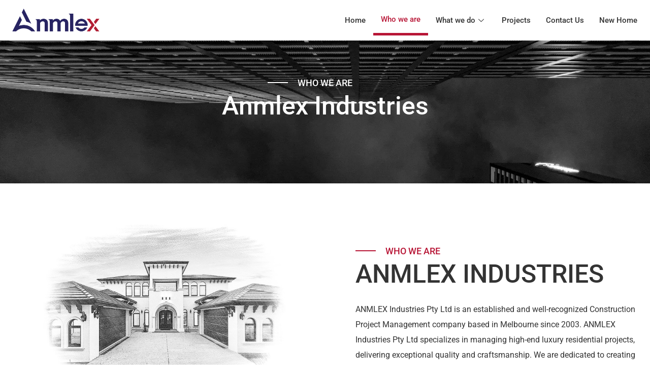

--- FILE ---
content_type: text/css
request_url: https://anmlex.com/wp-content/uploads/elementor/css/post-360.css?ver=1743225699
body_size: 800
content:
.elementor-360 .elementor-element.elementor-element-62de7a0{--display:flex;--position:fixed;--flex-direction:row;--container-widget-width:initial;--container-widget-height:100%;--container-widget-flex-grow:1;--container-widget-align-self:stretch;--flex-wrap-mobile:wrap;--justify-content:center;--gap:0px 0px;--row-gap:0px;--column-gap:0px;--margin-top:0px;--margin-bottom:0px;--margin-left:0px;--margin-right:0px;--padding-top:0px;--padding-bottom:0px;--padding-left:0px;--padding-right:0px;top:0px;--z-index:1333333;}.elementor-360 .elementor-element.elementor-element-62de7a0:not(.elementor-motion-effects-element-type-background), .elementor-360 .elementor-element.elementor-element-62de7a0 > .elementor-motion-effects-container > .elementor-motion-effects-layer{background-color:transparent;background-image:linear-gradient(180deg, #FFFFFF 0%, #FFFFFF 100%);}body:not(.rtl) .elementor-360 .elementor-element.elementor-element-62de7a0{left:0px;}body.rtl .elementor-360 .elementor-element.elementor-element-62de7a0{right:0px;}.elementor-360 .elementor-element.elementor-element-aa73c8f{--display:flex;--flex-direction:column;--container-widget-width:100%;--container-widget-height:initial;--container-widget-flex-grow:0;--container-widget-align-self:initial;--flex-wrap-mobile:wrap;}.elementor-widget-image .widget-image-caption{color:var( --e-global-color-text );font-family:var( --e-global-typography-text-font-family ), Sans-serif;font-weight:var( --e-global-typography-text-font-weight );}.elementor-360 .elementor-element.elementor-element-9a851b0{text-align:left;}.elementor-360 .elementor-element.elementor-element-9a851b0 img{width:100%;max-width:200px;}.elementor-360 .elementor-element.elementor-element-7738557{--display:flex;--flex-direction:column;--container-widget-width:100%;--container-widget-height:initial;--container-widget-flex-grow:0;--container-widget-align-self:initial;--flex-wrap-mobile:wrap;}.elementor-360 .elementor-element.elementor-element-f120a41 .elementskit-menu-hamburger{background-color:#FFFFFF;float:right;}.elementor-360 .elementor-element.elementor-element-f120a41 .elementskit-menu-hamburger:hover{background-color:#B81636;}.elementor-360 .elementor-element.elementor-element-f120a41 > .elementor-widget-container{margin:0px 0px 0px 0px;padding:0px 0px 0px 0px;}.elementor-360 .elementor-element.elementor-element-f120a41 .elementskit-menu-container{height:60px;border-radius:0px 0px 0px 0px;}.elementor-360 .elementor-element.elementor-element-f120a41 .elementskit-navbar-nav > li > a{color:#333333;padding:0px 15px 0px 15px;}.elementor-360 .elementor-element.elementor-element-f120a41 .elementskit-navbar-nav > li > a:hover{color:#B81636;}.elementor-360 .elementor-element.elementor-element-f120a41 .elementskit-navbar-nav > li > a:focus{color:#B81636;}.elementor-360 .elementor-element.elementor-element-f120a41 .elementskit-navbar-nav > li > a:active{color:#B81636;}.elementor-360 .elementor-element.elementor-element-f120a41 .elementskit-navbar-nav > li:hover > a{color:#B81636;}.elementor-360 .elementor-element.elementor-element-f120a41 .elementskit-navbar-nav > li:hover > a .elementskit-submenu-indicator{color:#B81636;}.elementor-360 .elementor-element.elementor-element-f120a41 .elementskit-navbar-nav > li > a:hover .elementskit-submenu-indicator{color:#B81636;}.elementor-360 .elementor-element.elementor-element-f120a41 .elementskit-navbar-nav > li > a:focus .elementskit-submenu-indicator{color:#B81636;}.elementor-360 .elementor-element.elementor-element-f120a41 .elementskit-navbar-nav > li > a:active .elementskit-submenu-indicator{color:#B81636;}.elementor-360 .elementor-element.elementor-element-f120a41 .elementskit-navbar-nav > li.current-menu-item > a{color:#B81636;border-style:solid;border-width:0px 0px 5px 0px;}.elementor-360 .elementor-element.elementor-element-f120a41 .elementskit-navbar-nav > li.current-menu-ancestor > a{color:#B81636;}.elementor-360 .elementor-element.elementor-element-f120a41 .elementskit-navbar-nav > li.current-menu-ancestor > a .elementskit-submenu-indicator{color:#B81636;}.elementor-360 .elementor-element.elementor-element-f120a41 .elementskit-navbar-nav > li > a .elementskit-submenu-indicator{color:#101010;fill:#101010;}.elementor-360 .elementor-element.elementor-element-f120a41 .elementskit-navbar-nav > li > a .ekit-submenu-indicator-icon{color:#101010;fill:#101010;}.elementor-360 .elementor-element.elementor-element-f120a41 .elementskit-navbar-nav .elementskit-submenu-panel > li > a{padding:15px 15px 15px 15px;color:#000000;}.elementor-360 .elementor-element.elementor-element-f120a41 .elementskit-navbar-nav .elementskit-submenu-panel > li > a:hover{color:#707070;}.elementor-360 .elementor-element.elementor-element-f120a41 .elementskit-navbar-nav .elementskit-submenu-panel > li > a:focus{color:#707070;}.elementor-360 .elementor-element.elementor-element-f120a41 .elementskit-navbar-nav .elementskit-submenu-panel > li > a:active{color:#707070;}.elementor-360 .elementor-element.elementor-element-f120a41 .elementskit-navbar-nav .elementskit-submenu-panel > li:hover > a{color:#707070;}.elementor-360 .elementor-element.elementor-element-f120a41 .elementskit-navbar-nav .elementskit-submenu-panel > li.current-menu-item > a{color:#707070 !important;}.elementor-360 .elementor-element.elementor-element-f120a41 .elementskit-submenu-panel{padding:15px 0px 15px 0px;}.elementor-360 .elementor-element.elementor-element-f120a41 .elementskit-navbar-nav .elementskit-submenu-panel{border-radius:0px 0px 0px 0px;min-width:220px;}.elementor-360 .elementor-element.elementor-element-f120a41 .elementskit-menu-hamburger .elementskit-menu-hamburger-icon{background-color:rgba(0, 0, 0, 0.5);}.elementor-360 .elementor-element.elementor-element-f120a41 .elementskit-menu-hamburger > .ekit-menu-icon{color:rgba(0, 0, 0, 0.5);}.elementor-360 .elementor-element.elementor-element-f120a41 .elementskit-menu-hamburger:hover .elementskit-menu-hamburger-icon{background-color:#FFFFFF;}.elementor-360 .elementor-element.elementor-element-f120a41 .elementskit-menu-hamburger:hover > .ekit-menu-icon{color:#FFFFFF;}.elementor-360 .elementor-element.elementor-element-f120a41 .elementskit-menu-close{border-style:none;color:rgba(51, 51, 51, 1);}.elementor-360 .elementor-element.elementor-element-f120a41 .elementskit-menu-close:hover{color:rgba(0, 0, 0, 0.5);}@media(max-width:1024px){.elementor-360 .elementor-element.elementor-element-7738557{--justify-content:center;}.elementor-360 .elementor-element.elementor-element-f120a41 .elementskit-nav-identity-panel{padding:10px 0px 10px 0px;}.elementor-360 .elementor-element.elementor-element-f120a41 .elementskit-menu-container{max-width:350px;border-radius:0px 0px 0px 0px;}.elementor-360 .elementor-element.elementor-element-f120a41 .elementskit-navbar-nav > li > a{color:#000000;padding:10px 15px 10px 15px;}.elementor-360 .elementor-element.elementor-element-f120a41 .elementskit-navbar-nav .elementskit-submenu-panel > li > a{padding:15px 15px 15px 15px;}.elementor-360 .elementor-element.elementor-element-f120a41 .elementskit-navbar-nav .elementskit-submenu-panel{border-radius:0px 0px 0px 0px;}.elementor-360 .elementor-element.elementor-element-f120a41 .elementskit-menu-hamburger{padding:8px 8px 8px 8px;width:45px;border-radius:0px;}.elementor-360 .elementor-element.elementor-element-f120a41 .elementskit-menu-close{padding:8px 8px 8px 8px;margin:12px 12px 12px 12px;width:45px;border-radius:0px;}.elementor-360 .elementor-element.elementor-element-f120a41 .elementskit-nav-logo > img{max-width:160px;max-height:60px;}.elementor-360 .elementor-element.elementor-element-f120a41 .elementskit-nav-logo{margin:5px 0px 5px 0px;padding:5px 5px 5px 5px;}}@media(min-width:768px){.elementor-360 .elementor-element.elementor-element-62de7a0{--content-width:1600px;}.elementor-360 .elementor-element.elementor-element-aa73c8f{--width:50%;}.elementor-360 .elementor-element.elementor-element-7738557{--width:50%;}}@media(max-width:767px){.elementor-360 .elementor-element.elementor-element-aa73c8f{--width:80%;--flex-direction:row;--container-widget-width:initial;--container-widget-height:100%;--container-widget-flex-grow:1;--container-widget-align-self:stretch;--flex-wrap-mobile:wrap;}.elementor-360 .elementor-element.elementor-element-7738557{--width:20%;}.elementor-360 .elementor-element.elementor-element-f120a41 .elementskit-nav-logo > img{max-width:120px;max-height:50px;}}

--- FILE ---
content_type: text/css
request_url: https://anmlex.com/wp-content/uploads/elementor/css/post-574.css?ver=1743225699
body_size: 1014
content:
.elementor-574 .elementor-element.elementor-element-b531e3f:not(.elementor-motion-effects-element-type-background), .elementor-574 .elementor-element.elementor-element-b531e3f > .elementor-motion-effects-container > .elementor-motion-effects-layer{background-color:#333333;}.elementor-574 .elementor-element.elementor-element-b531e3f > .elementor-container{max-width:1600px;}.elementor-574 .elementor-element.elementor-element-b531e3f{transition:background 0.3s, border 0.3s, border-radius 0.3s, box-shadow 0.3s;margin-top:0px;margin-bottom:0px;padding:60px 0px 60px 0px;}.elementor-574 .elementor-element.elementor-element-b531e3f > .elementor-background-overlay{transition:background 0.3s, border-radius 0.3s, opacity 0.3s;}.elementor-574 .elementor-element.elementor-element-c3347f3 > .elementor-element-populated{padding:10px 45px 10px 0px;}.elementor-widget-image .widget-image-caption{color:var( --e-global-color-text );font-family:var( --e-global-typography-text-font-family ), Sans-serif;font-weight:var( --e-global-typography-text-font-weight );}.elementor-574 .elementor-element.elementor-element-e3b1d12 > .elementor-widget-container{margin:0px 0px 15px 0px;}.elementor-574 .elementor-element.elementor-element-e3b1d12{text-align:left;}.elementor-574 .elementor-element.elementor-element-e3b1d12 img{width:60%;}.elementor-574 .elementor-element.elementor-element-011ace3 .elementor-repeater-item-da8f4de > a{color:#ffffff;background-color:rgba(255,255,255,0);border-style:solid;border-width:1px 1px 1px 1px;border-color:#5e6d7e;}.elementor-574 .elementor-element.elementor-element-011ace3 .elementor-repeater-item-da8f4de > a svg path{stroke:#ffffff;fill:#ffffff;}.elementor-574 .elementor-element.elementor-element-011ace3 .elementor-repeater-item-da8f4de > a:hover{background-color:#5e6d7e;}.elementor-574 .elementor-element.elementor-element-011ace3 .elementor-repeater-item-1399011 > a{color:#ffffff;background-color:rgba(255,255,255,0);border-style:solid;border-width:1px 1px 1px 1px;border-color:#5e6d7e;}.elementor-574 .elementor-element.elementor-element-011ace3 .elementor-repeater-item-1399011 > a svg path{stroke:#ffffff;fill:#ffffff;}.elementor-574 .elementor-element.elementor-element-011ace3 .elementor-repeater-item-1399011 > a:hover{background-color:#5e6d7e;}.elementor-574 .elementor-element.elementor-element-011ace3 .elementor-repeater-item-8f886e8 > a{color:#ffffff;background-color:rgba(255,255,255,0);border-style:solid;border-width:1px 1px 1px 1px;border-color:#5e6d7e;}.elementor-574 .elementor-element.elementor-element-011ace3 .elementor-repeater-item-8f886e8 > a svg path{stroke:#ffffff;fill:#ffffff;}.elementor-574 .elementor-element.elementor-element-011ace3 .elementor-repeater-item-8f886e8 > a:hover{background-color:#5e6d7e;}.elementor-574 .elementor-element.elementor-element-011ace3 .elementor-repeater-item-c8596be > a{color:#ffffff;background-color:rgba(255,255,255,0);border-style:solid;border-width:1px 1px 1px 1px;border-color:#5e6d7e;}.elementor-574 .elementor-element.elementor-element-011ace3 .elementor-repeater-item-c8596be > a svg path{stroke:#ffffff;fill:#ffffff;}.elementor-574 .elementor-element.elementor-element-011ace3 .elementor-repeater-item-c8596be > a:hover{background-color:#5e6d7e;}.elementor-574 .elementor-element.elementor-element-011ace3 > .elementor-widget-container{margin:0px 0px 0px -5px;}.elementor-574 .elementor-element.elementor-element-011ace3 .ekit_social_media{text-align:left;}.elementor-574 .elementor-element.elementor-element-011ace3 .ekit_social_media > li > a{text-align:center;text-decoration:none;border-radius:50% 50% 50% 50%;padding:0px 0px 0px 0px;width:40px;height:40px;line-height:35px;}.elementor-574 .elementor-element.elementor-element-011ace3 .ekit_social_media > li{display:inline-block;margin:5px 5px 5px 5px;}.elementor-574 .elementor-element.elementor-element-b1c75e9 > .elementor-widget-wrap > .elementor-widget:not(.elementor-widget__width-auto):not(.elementor-widget__width-initial):not(:last-child):not(.elementor-absolute){margin-bottom:0px;}.elementor-574 .elementor-element.elementor-element-b1c75e9 > .elementor-element-populated{padding:0px 10px 10px 10px;}.elementor-widget-heading .elementor-heading-title{font-family:var( --e-global-typography-primary-font-family ), Sans-serif;font-weight:var( --e-global-typography-primary-font-weight );color:var( --e-global-color-primary );}.elementor-574 .elementor-element.elementor-element-8dc4a47 > .elementor-widget-container{margin:2px 0px 16px 0px;}.elementor-574 .elementor-element.elementor-element-8dc4a47 .elementor-heading-title{font-family:"Roboto", Sans-serif;font-size:20px;font-weight:800;line-height:35px;color:#ffffff;}.elementor-574 .elementor-element.elementor-element-24576e2 > .elementor-element-populated{padding:0px 0px 0px 0px;}.elementor-574 .elementor-element.elementor-element-b874f04 .elementor-repeater-item-01d06f0 .elementor-icon-list-icon i{color:#FFFFFF;}.elementor-574 .elementor-element.elementor-element-b874f04 .elementor-repeater-item-01d06f0 .elementor-icon-list-icon svg path{stroke:#FFFFFF;fill:#FFFFFF;}.elementor-574 .elementor-element.elementor-element-b874f04 .elementor-repeater-item-a9ff1e3 .elementor-icon-list-icon i{color:#FFFFFF;}.elementor-574 .elementor-element.elementor-element-b874f04 .elementor-repeater-item-a9ff1e3 .elementor-icon-list-icon svg path{stroke:#FFFFFF;fill:#FFFFFF;}.elementor-574 .elementor-element.elementor-element-b874f04 .elementor-repeater-item-25b8321 .elementor-icon-list-icon i{color:#FFFFFF;}.elementor-574 .elementor-element.elementor-element-b874f04 .elementor-repeater-item-25b8321 .elementor-icon-list-icon svg path{stroke:#FFFFFF;fill:#FFFFFF;}.elementor-574 .elementor-element.elementor-element-b874f04 .elementor-repeater-item-5cd45d6 .elementor-icon-list-icon i{color:#FFFFFF;}.elementor-574 .elementor-element.elementor-element-b874f04 .elementor-repeater-item-5cd45d6 .elementor-icon-list-icon svg path{stroke:#FFFFFF;fill:#FFFFFF;}.elementor-574 .elementor-element.elementor-element-b874f04 .ekit_page_list_content{flex-direction:row;}.elementor-574 .elementor-element.elementor-element-b874f04 .elementor-icon-list-icon{display:flex;align-items:center;justify-content:center;margin:0px 10px 0px 0px;width:10px;}.elementor-574 .elementor-element.elementor-element-b874f04 .elementor-icon-list-item:hover .elementor-icon-list-icon i{color:#B81636;}.elementor-574 .elementor-element.elementor-element-b874f04 .elementor-icon-list-item:hover .elementor-icon-list-icon svg path{stroke:#B81636;fill:#B81636;}.elementor-574 .elementor-element.elementor-element-b874f04 .elementor-icon-list-icon i{font-size:10px;}.elementor-574 .elementor-element.elementor-element-b874f04 .elementor-icon-list-icon svg{max-width:10px;}.elementor-574 .elementor-element.elementor-element-b874f04 .elementor-icon-list-text{color:#FFFFFF;padding-left:0px;}.elementor-574 .elementor-element.elementor-element-b874f04 .elementor-icon-list-item:hover .elementor-icon-list-text{color:#B81636;}.elementor-574 .elementor-element.elementor-element-b874f04 .elementor-icon-list-item{font-family:"Roboto", Sans-serif;font-size:16px;font-weight:400;line-height:40px;}.elementor-574 .elementor-element.elementor-element-b874f04 .ekit_menu_label{align-self:center;}.elementor-574 .elementor-element.elementor-element-f5d6eba > .elementor-widget-wrap > .elementor-widget:not(.elementor-widget__width-auto):not(.elementor-widget__width-initial):not(:last-child):not(.elementor-absolute){margin-bottom:0px;}.elementor-574 .elementor-element.elementor-element-f5d6eba > .elementor-element-populated{padding:0px 10px 10px 10px;}.elementor-574 .elementor-element.elementor-element-560779f > .elementor-widget-container{margin:2px 0px 16px 0px;}.elementor-574 .elementor-element.elementor-element-560779f .elementor-heading-title{font-family:"Lato", Sans-serif;font-size:20px;font-weight:800;line-height:35px;color:#ffffff;}.elementor-574 .elementor-element.elementor-element-cc4d028 > .elementor-element-populated{padding:0px 0px 0px 0px;}.elementor-574 .elementor-element.elementor-element-dc2c599 .elementor-repeater-item-01d06f0 .elementor-icon-list-icon i{color:#FFFFFF;}.elementor-574 .elementor-element.elementor-element-dc2c599 .elementor-repeater-item-01d06f0 .elementor-icon-list-icon svg path{stroke:#FFFFFF;fill:#FFFFFF;}.elementor-574 .elementor-element.elementor-element-dc2c599 .elementor-repeater-item-a9ff1e3 .elementor-icon-list-icon i{color:#FFFFFF;}.elementor-574 .elementor-element.elementor-element-dc2c599 .elementor-repeater-item-a9ff1e3 .elementor-icon-list-icon svg path{stroke:#FFFFFF;fill:#FFFFFF;}.elementor-574 .elementor-element.elementor-element-dc2c599 .elementor-repeater-item-25b8321 .elementor-icon-list-icon i{color:#FFFFFF;}.elementor-574 .elementor-element.elementor-element-dc2c599 .elementor-repeater-item-25b8321 .elementor-icon-list-icon svg path{stroke:#FFFFFF;fill:#FFFFFF;}.elementor-574 .elementor-element.elementor-element-dc2c599 .elementor-repeater-item-5cd45d6 .elementor-icon-list-icon i{color:#FFFFFF;}.elementor-574 .elementor-element.elementor-element-dc2c599 .elementor-repeater-item-5cd45d6 .elementor-icon-list-icon svg path{stroke:#FFFFFF;fill:#FFFFFF;}.elementor-574 .elementor-element.elementor-element-dc2c599 .ekit_page_list_content{flex-direction:row;}.elementor-574 .elementor-element.elementor-element-dc2c599 .elementor-icon-list-icon{display:flex;align-items:center;justify-content:center;margin:0px 10px 0px 0px;width:10px;}.elementor-574 .elementor-element.elementor-element-dc2c599 .elementor-icon-list-item:hover .elementor-icon-list-icon i{color:#B81636;}.elementor-574 .elementor-element.elementor-element-dc2c599 .elementor-icon-list-item:hover .elementor-icon-list-icon svg path{stroke:#B81636;fill:#B81636;}.elementor-574 .elementor-element.elementor-element-dc2c599 .elementor-icon-list-icon i{font-size:10px;}.elementor-574 .elementor-element.elementor-element-dc2c599 .elementor-icon-list-icon svg{max-width:10px;}.elementor-574 .elementor-element.elementor-element-dc2c599 .elementor-icon-list-text{color:#FFFFFF;padding-left:0px;}.elementor-574 .elementor-element.elementor-element-dc2c599 .elementor-icon-list-item:hover .elementor-icon-list-text{color:#B81636;}.elementor-574 .elementor-element.elementor-element-dc2c599 .elementor-icon-list-item{font-family:"Roboto", Sans-serif;font-size:16px;font-weight:400;line-height:40px;}.elementor-574 .elementor-element.elementor-element-dc2c599 .ekit_menu_label{align-self:center;}.elementor-574 .elementor-element.elementor-element-b44f5ee:not(.elementor-motion-effects-element-type-background), .elementor-574 .elementor-element.elementor-element-b44f5ee > .elementor-motion-effects-container > .elementor-motion-effects-layer{background-color:#242323;}.elementor-574 .elementor-element.elementor-element-b44f5ee{transition:background 0.3s, border 0.3s, border-radius 0.3s, box-shadow 0.3s;margin-top:0px;margin-bottom:0px;padding:16px 0px 16px 0px;}.elementor-574 .elementor-element.elementor-element-b44f5ee > .elementor-background-overlay{transition:background 0.3s, border-radius 0.3s, opacity 0.3s;}.elementor-574 .elementor-element.elementor-element-90901a7 .elementskit-section-title-wraper .elementskit-section-title{color:#ffffff;margin:0px 0px 0px 0px;font-size:16px;}.elementor-574 .elementor-element.elementor-element-90901a7 .elementskit-section-title-wraper .elementskit-section-title > span{color:#000000;}.elementor-574 .elementor-element.elementor-element-90901a7 .elementskit-section-title-wraper .elementskit-section-title:hover > span{color:#000000;}.elementor-574 .elementor-element.elementor-element-0dc5060 .elementskit-section-title-wraper .elementskit-section-title{color:#ffffff;margin:0px 0px 0px 0px;font-family:"Roboto", Sans-serif;font-size:16px;font-weight:400;}.elementor-574 .elementor-element.elementor-element-0dc5060 .elementskit-section-title-wraper .elementskit-section-title > span{color:#FFFFFF;}.elementor-574 .elementor-element.elementor-element-0dc5060 .elementskit-section-title-wraper .elementskit-section-title:hover > span{color:#B81636;}.elementor-574 .elementor-element.elementor-element-0dc5060 .elementskit-section-title-wraper .elementskit-section-title span:last-child, .elementor-574 .elementor-element.elementor-element-0dc5060 .elementskit-section-title-wraper .elementskit-section-title > span{font-family:"Roboto", Sans-serif;font-size:16px;font-weight:400;}@media(max-width:1024px) and (min-width:768px){.elementor-574 .elementor-element.elementor-element-c3347f3{width:50%;}.elementor-574 .elementor-element.elementor-element-b1c75e9{width:50%;}.elementor-574 .elementor-element.elementor-element-f5d6eba{width:50%;}}@media(max-width:1024px){.elementor-574 .elementor-element.elementor-element-b531e3f{padding:60px 60px 60px 60px;}}@media(max-width:767px){.elementor-574 .elementor-element.elementor-element-b531e3f{padding:30px 30px 30px 30px;}.elementor-574 .elementor-element.elementor-element-c3347f3 > .elementor-element-populated{padding:10px 10px 10px 10px;}.elementor-574 .elementor-element.elementor-element-b1c75e9 > .elementor-element-populated{padding:40px 10px 10px 10px;}.elementor-574 .elementor-element.elementor-element-f5d6eba > .elementor-element-populated{padding:40px 10px 10px 10px;}}

--- FILE ---
content_type: text/css
request_url: https://anmlex.com/wp-content/uploads/elementor/css/post-483.css?ver=1743333142
body_size: 856
content:
.elementor-483 .elementor-element.elementor-element-4fc4575a:not(.elementor-motion-effects-element-type-background), .elementor-483 .elementor-element.elementor-element-4fc4575a > .elementor-motion-effects-container > .elementor-motion-effects-layer{background-image:url("https://anmlex.com/wp-content/uploads/2024/05/bg.jpg");background-size:cover;}.elementor-483 .elementor-element.elementor-element-4fc4575a > .elementor-background-overlay{background-color:#000000;opacity:0.6;transition:background 0.3s, border-radius 0.3s, opacity 0.3s;}.elementor-483 .elementor-element.elementor-element-4fc4575a{transition:background 0.3s, border 0.3s, border-radius 0.3s, box-shadow 0.3s;padding:100px 0px 100px 0px;}.elementor-483 .elementor-element.elementor-element-6eec897e > .elementor-widget-wrap > .elementor-widget:not(.elementor-widget__width-auto):not(.elementor-widget__width-initial):not(:last-child):not(.elementor-absolute){margin-bottom:54px;}.elementor-483 .elementor-element.elementor-element-6eec897e > .elementor-element-populated{margin:0px 0px 0px 0px;--e-column-margin-right:0px;--e-column-margin-left:0px;padding:50px 15px 0px 15px;}.elementor-483 .elementor-element.elementor-element-9e91e66 .elementskit-section-subtitle.elementskit-style-border::before{background-color:#FFFFFF;width:40px;}.elementor-483 .elementor-element.elementor-element-9e91e66 .elementskit-section-subtitle.elementskit-style-border::after{background-color:rgba(35,164,85,0);width:40px;}.elementor-483 .elementor-element.elementor-element-9e91e66 .elementskit-section-title-wraper .elementskit-section-title{color:#ffffff;font-family:"Roboto", Sans-serif;font-size:50px;font-weight:500;}.elementor-483 .elementor-element.elementor-element-9e91e66 .elementskit-section-title-wraper .elementskit-section-title > span{color:#000000;}.elementor-483 .elementor-element.elementor-element-9e91e66 .elementskit-section-title-wraper .elementskit-section-title:hover > span{color:#000000;}.elementor-483 .elementor-element.elementor-element-9e91e66 .elementskit-section-title-wraper .elementskit-section-subtitle{color:#FFFFFF;font-family:"Roboto", Sans-serif;font-size:18px;font-weight:500;text-transform:uppercase;margin:0px 0px 0px 0px;}.elementor-483 .elementor-element.elementor-element-9e91e66 .elementskit-section-subtitle.elementskit-style-border::before, .elementor-483 .elementor-element.elementor-element-9e91e66 .elementskit-section-subtitle.elementskit-style-border::after{height:2px;transform:translateY(-2px);-webkit-transform:translateY(-2px);-ms-transform:translateY(-2px);}.elementor-483 .elementor-element.elementor-element-d76cdd9 > .elementor-container{max-width:1600px;}.elementor-483 .elementor-element.elementor-element-d76cdd9{transition:background 0.3s, border 0.3s, border-radius 0.3s, box-shadow 0.3s;padding:60px 0px 30px 0px;}.elementor-483 .elementor-element.elementor-element-d76cdd9 > .elementor-background-overlay{transition:background 0.3s, border-radius 0.3s, opacity 0.3s;}.elementor-widget-image .widget-image-caption{color:var( --e-global-color-text );font-family:var( --e-global-typography-text-font-family ), Sans-serif;font-weight:var( --e-global-typography-text-font-weight );}.elementor-483 .elementor-element.elementor-element-7b271f2 > .elementor-widget-container{padding:0px 60px 0px 60px;}.elementor-483 .elementor-element.elementor-element-a43299f > .elementor-widget-wrap > .elementor-widget:not(.elementor-widget__width-auto):not(.elementor-widget__width-initial):not(:last-child):not(.elementor-absolute){margin-bottom:42px;}.elementor-483 .elementor-element.elementor-element-a43299f > .elementor-element-populated{padding:60px 15px 0px 60px;}.elementor-483 .elementor-element.elementor-element-67aa4fb .elementskit-section-subtitle.elementskit-style-border::before{background-color:#B81636;width:40px;}.elementor-483 .elementor-element.elementor-element-67aa4fb .elementskit-section-subtitle.elementskit-style-border::after{background-color:rgba(35,164,85,0);width:40px;}.elementor-483 .elementor-element.elementor-element-67aa4fb .elementskit-section-title-wraper .elementskit-section-title{color:#333333;font-family:"Roboto", Sans-serif;font-size:50px;font-weight:500;text-transform:uppercase;}.elementor-483 .elementor-element.elementor-element-67aa4fb .elementskit-section-title-wraper .elementskit-section-title > span{color:#000000;}.elementor-483 .elementor-element.elementor-element-67aa4fb .elementskit-section-title-wraper .elementskit-section-title:hover > span{color:#000000;}.elementor-483 .elementor-element.elementor-element-67aa4fb .elementskit-section-title-wraper .elementskit-section-subtitle{color:#B81636;font-family:"Roboto", Sans-serif;font-size:18px;font-weight:500;text-transform:uppercase;margin:0px 0px 0px 0px;}.elementor-483 .elementor-element.elementor-element-67aa4fb .elementskit-section-subtitle.elementskit-style-border::before, .elementor-483 .elementor-element.elementor-element-67aa4fb .elementskit-section-subtitle.elementskit-style-border::after{height:2px;transform:translateY(-2px);-webkit-transform:translateY(-2px);-ms-transform:translateY(-2px);}.elementor-widget-text-editor{font-family:var( --e-global-typography-text-font-family ), Sans-serif;font-weight:var( --e-global-typography-text-font-weight );color:var( --e-global-color-text );}.elementor-widget-text-editor.elementor-drop-cap-view-stacked .elementor-drop-cap{background-color:var( --e-global-color-primary );}.elementor-widget-text-editor.elementor-drop-cap-view-framed .elementor-drop-cap, .elementor-widget-text-editor.elementor-drop-cap-view-default .elementor-drop-cap{color:var( --e-global-color-primary );border-color:var( --e-global-color-primary );}.elementor-483 .elementor-element.elementor-element-e29609c > .elementor-widget-container{margin:-40px 0px 0px 0px;padding:0px 0px 0px 0px;}.elementor-483 .elementor-element.elementor-element-e29609c.elementor-element{--align-self:flex-start;}.elementor-483 .elementor-element.elementor-element-e29609c{font-family:"Roboto", Sans-serif;font-size:16px;font-weight:400;line-height:30px;color:#333333;}.elementor-483 .elementor-element.elementor-element-857cc9c{--display:flex;--flex-direction:column;--container-widget-width:100%;--container-widget-height:initial;--container-widget-flex-grow:0;--container-widget-align-self:initial;--flex-wrap-mobile:wrap;}.elementor-483 .elementor-element.elementor-element-0a4f10a > .elementor-widget-container{margin:0px 0px 0px 0px;padding:0px 0px 0px 0px;}.elementor-483 .elementor-element.elementor-element-0a4f10a.elementor-element{--align-self:flex-start;}.elementor-483 .elementor-element.elementor-element-0a4f10a{font-family:"Roboto", Sans-serif;font-size:16px;font-weight:400;line-height:30px;color:#333333;}@media(min-width:768px){.elementor-483 .elementor-element.elementor-element-857cc9c{--content-width:1600px;}}@media(max-width:1024px){.elementor-483 .elementor-element.elementor-element-4fc4575a{padding:100px 0px 50px 0px;}.elementor-483 .elementor-element.elementor-element-9e91e66 .elementskit-section-title-wraper .elementskit-section-title{font-size:38px;}.elementor-483 .elementor-element.elementor-element-9d6950e > .elementor-element-populated{padding:0px 0px 0px 0px;}.elementor-483 .elementor-element.elementor-element-a43299f > .elementor-element-populated{padding:30px 30px 30px 30px;}.elementor-483 .elementor-element.elementor-element-67aa4fb .elementskit-section-title-wraper .elementskit-section-title{font-size:38px;}.elementor-483 .elementor-element.elementor-element-857cc9c{--padding-top:30px;--padding-bottom:30px;--padding-left:30px;--padding-right:30px;}}@media(max-width:767px){.elementor-483 .elementor-element.elementor-element-4fc4575a{padding:100px 0px 50px 0px;}.elementor-483 .elementor-element.elementor-element-9e91e66 .elementskit-section-title-wraper .elementskit-section-title{font-size:25px;}.elementor-483 .elementor-element.elementor-element-67aa4fb .elementskit-section-title-wraper .elementskit-section-title{font-size:43px;}}@media(max-width:1024px) and (min-width:768px){.elementor-483 .elementor-element.elementor-element-6eec897e{width:100%;}.elementor-483 .elementor-element.elementor-element-9d6950e{width:100%;}.elementor-483 .elementor-element.elementor-element-a43299f{width:100%;}}